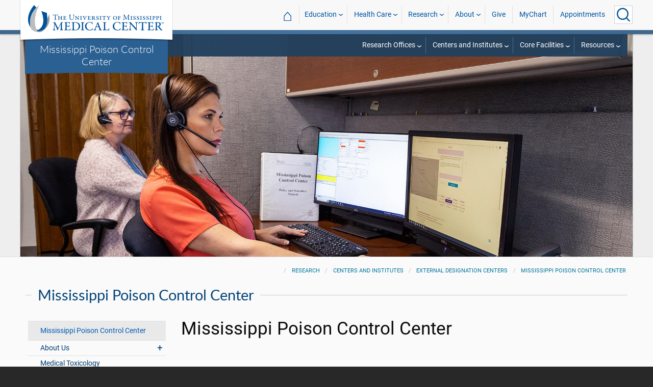

--- FILE ---
content_type: text/html; charset=utf-8
request_url: https://www.umc.edu/Research/Centers-and-Institutes/External-Designation-Centers/Mississippi-Poison-Control-Center/Mississippi-Poison-Control-Center-Home.html
body_size: 56853
content:

<!DOCTYPE html>
<html lang="en" class="ummc  has-rows has-slider">
<head>
    <meta charset="utf-8" />
    <meta name="viewport" content="width=device-width, initial-scale=1.0" />
    
        <meta name="WT.cg_n" content="umc.edu" />
        <meta name="WT.cg_s" content="Research" />
        <meta name="WT.cg_s2" content="Research" />
        <meta name="WT.cg_s3" content="Centers and Institutes" />
        <meta name="WT.cg_s4" content="External Designation Centers" />
        <meta name="WT.cg_s5" content="Mississippi Poison Control Center" />
        <meta name="WT.cg_s6" content="Mississippi Poison Control Center" />
        <meta name="fb:app_id" content="226353484189489" />
        <meta name="og:url" content="https://umc.edu/Research/Centers-and-Institutes/External-Designation-Centers/Mississippi-Poison-Control-Center/Mississippi-Poison-Control-Center-Home.html" />
        <meta name="og:type" content="article" />
        <meta name="og:site_name" content="University of Mississippi Medical Center" />
        <meta name="og:title" content="Mississippi Poison Control Center" />
        <meta name="og:image" content="https://umc.edu/Research/Centers-and-Institutes/External-Designation-Centers/Mississippi-Poison-Control-Center/images/Poison-Control_09_cropped.jpg" />
        <meta name="og:description" content="   " />
        <meta name="description" content="   " />

    <link rel="canonical" href="https://umc.edu/Research/Centers-and-Institutes/External-Designation-Centers/Mississippi-Poison-Control-Center/Mississippi-Poison-Control-Center-Home.html" />


    <title>Mississippi Poison Control Center - University of Mississippi Medical Center</title>

    

<link rel="shortcut icon" href="/img/favicon.ico" />
<link href="/img/apple-touch-icon-180.png" rel="apple-touch-icon" />
<link href="/img/apple-touch-icon-180.png" rel="apple-touch-icon" sizes="180x180" />
<link href="/img/apple-touch-icon-192.png" rel="icon" sizes="192x192" />

    <link rel="stylesheet" href="/_content/ummc.cascade.components/lib/slick-carousel/slick.min.css?v=ke7G-wFSu3v-A2BtFRwgec_Vh4-Wx4oCqPddg3HRjGg" />
<link rel="stylesheet" href="/_content/ummc.cascade.components/css/slick-theme-feature-slider.css?v=naWCgQiIadzD2yfq8Oxos7d9sgbgIz3DXiGN2NtrNNA" />
<link rel="stylesheet" href="/_content/ummc.cascade.components/lib/jqueryui/themes/base/jquery-ui.min.css?v=tPN1H9AV54rRzDsuuLXC0ncNyeEhxQSdYRgXkyB23Mw" />
<link rel="stylesheet" href="/_content/ummc.cascade.components/lib/fancybox/jquery.fancybox.min.css?v=Vzbj7sDDS_woiFS3uNKo8eIuni59rjyNGtXfstRzStA" />
<link rel="stylesheet" href="/_content/ummc.cascade.components/css/CampusAlertRow.css?v=j6XBs7I7L_lyI4FEXF4LTyjtEJR8t3sbZH1E3FZyv2w" />
<link rel="stylesheet" href="/_content/ummc.cascade.components/lib/foundation/css/foundation-float.min.css?v=Jhe1vNUaR_Q98hBe3SHDfk3idhhE3_IGe_VBOydAzgQ" />
<link rel="stylesheet" href="/_content/ummc.cascade.components/css/foundation-additions.css?v=-kpfcNQLy_UG5pbSnjXc-WQZrcdbUnKmuv0y79KFrj8" />
<link rel="stylesheet" href="/_content/ummc.cascade.components/css/ummc-styles.css?v=JymEanW9PeipOQVifyncBNyeGoPdbyFza33ZMTFAdPc" />
<link rel="stylesheet" href="/_content/ummc.cascade.components/css/slick-theme-row-slideshow.css?v=0Q4WkxNV_GBZO3K5EdqQ0avn54NQNC0yxn6s3QnT-jo" />
<link rel="stylesheet" href="/_content/ummc.cascade.components/css/print.css?v=NJ2R1podcbPLTl97RHqnW21PNWaOKkSvXDOvEQqdQZI" />
<link rel="stylesheet" href="/_content/ummc.cascade.components/lib/aos/aos.css?v=GqiEX9BuR1rv5zPU5Vs2qS_NSHl1BJyBcjQYJ6ycwD4" />
    
    <link rel="stylesheet" href="/UMMCWebsite.styles.css?v=niLUGzn-bjjUsF0A4LKDWPHusf2KLS3PojwG-kX3pzw" />
</head>
<body>

    


<header role="banner" id="headerwrap" class="header-wrap ">
    <div class="row">

        <ul id="skip" class="skip">
            <li><a href="#content-anchor">Skip to content</a></li>
        </ul>

        
<div id="logo-wrap">

        <a runat="server" id="logolink" class="logo-link" href="/">
            <img ID="logou" class="logo-u" src="/img/ummc_logo_U_4k.cmp.png" alt="University of Mississippi Medical Center" />
            <img ID="logoummc" class="logo-ummc" src="/img/ummc_logo_UMMC3b_4k.cmp.png" alt="University of Mississippi Medical Center" />
            <div class="logo-ummc-short">
                <img ID="logoummcshort" src="/img/ummc_logo_UMMC_short.svg" alt="University of Mississippi Medical Center" />
            </div>
        </a>

</div>

            <div id="dept-name"><a href="/Research/Centers-and-Institutes/External-Designation-Centers/Mississippi-Poison-Control-Center/Mississippi-Poison-Control-Center-Home.html" id="deptnamelink">Mississippi Poison Control Center</a></div>

        <ul class="menu top-buttons">
            <li class="nav-button-li search">
                <button type="button" class="top" aria-label="Click to Search UMMC"><p>Search UMMC</p><span></span></button>

            </li>
            <li class="nav-button-li hamburger"><button type="button" class="top" aria-label="Click to show Site Navigation"><p>Mobile Navigation</p><span></span></button></li>
        </ul>

        <div id="top-nav-wrap">

            <div id="search-popup-wrap" class="hideSearch">
                <form action="/Search/" method="get">
                    <ul class="menu">
                        <li><input type="search" name="query" id="Header_txtsearch" class="siteSearch" aria-label="Search UMMC" placeholder="Search UMMC..." /></li>
                        <li><input type="submit" id="btnSearch" class="button" Text="Search"/></li>
                    </ul>
                </form>
            </div>

            <!-- End Search Pop-up Wrap -->
            
<a id="top-nav-header" href="">UMMC Navigation</a>

<ul class="menu top-nav">

        <li>
            <a href="/">&#8962; <span class="top-home">UMMC Home</span></a>
        </li>

<li>
    <a href="/acadaff" class="has-subnav">Education</a>
    <ul>
        <li><a href="/Office%20of%20Academic%20Affairs/Home-Page.html">Academic Affairs</a></li>
        <li><a href="/prospective-students">For Prospective Students</a></li>
        <li><a href="/Office%20of%20Academic%20Affairs/For-Students/Student%20Affairs/Student-Affairs-Home.html">For Students</a></li>
        <li><a href="/UMMC/Residents-and-Fellows.html">For Residents and Fellows</a></li>
        <li><a href="/ForFaculty">For Faculty</a></li>
        <li><a href="/sod">School of Dentistry</a></li>
        <li><a href="/graduateschool">School of Graduate Studies</a></li>
        <li><a href="/shrp">School of Health Related Professions</a></li>
        <li><a href="/som">School of Medicine</a></li>
        <li><a href="/son">School of Nursing</a></li>
        <li><a href="/soph">School of Population Health</a></li>
        <li><a href="/online">UMMC Online</a></li>
        <li><a href="/faculty.aspx">Faculty Directory</a></li>
    </ul>
</li>
<li>
    <a href="/Healthcare" class="has-subnav">Health Care</a>
    <ul>
        <li><a href="/Healthcare">Health Care Home</a></li>
        <li><a href="/Healthcare/#All_services">All UMMC Services</a></li>
        <li><a href="/Childrens/">Children's of Mississippi</a></li>
        <li><a href="/DoctorSearch/">Find a Doctor</a></li>
        <li><a href="/LocationsSearch/">Find a Location</a></li>
        <li><a href="/billpay">Pay a Bill</a></li>
        <li><a href="/UMMCpricing">UMMC Pricing</a></li>
        <li><a href="/Patients_and_Visitors">Patient and Visitor Information</a></li>
        <li><a href="/Referring_Physicians">Referring Physicians</a></li>
    </ul>
</li>
<li>
    <a href="/Research" class="has-subnav">Research</a>
    <ul>
        <li><a href="/Research">Research Home</a></li>
        <li><a href="/Research/Centers-and-Institutes/">Centers and Institutes</a></li>
        <li><a href="/Research/Research-Offices/">Offices</a></li>
        <li><a href="/Research/Resources/">Resources</a></li>
        <li><a href="/Research/Research-Offices/Clinical-Trials/Participants/Home.html">Participate in Clinical Trials</a></li>
    </ul>

</li>
<li>
    <a href="/UMMC/About-Us/About-Us-Overview.html" class="has-subnav">About</a>
    <ul>
        <li><a href="/quicklinks">A-Z Site Index</a></li>
        <li><a href="/UMMC/About-Us/About-Us-Overview.html">About Us</a></li>
        <li><a href="/Accreditation">Accreditations</a></li>
        <li><a href="/UMMC/About-Us/History/">History</a></li>
        <li><a href="/Careers">Jobs at UMMC</a></li>
        <li><a href="/leadership">Leadership</a></li>
        <li><a href="/ummcmission">Mission and Vision</a></li>

    </ul>
</li>
<li><a href="/givenow">Give</a></li>
<li><a href="/mychart">MyChart</a></li>
<li><a href="/request_appointment">Appointments</a></li></ul>

            
<div id="sub-nav-wrap">

    <div id="sub-nav-title-wrap">
        <a id="subnavdeptnamelink" href="/Research/Centers-and-Institutes/External-Designation-Centers/Mississippi-Poison-Control-Center/Mississippi-Poison-Control-Center-Home.html">Mississippi Poison Control Center</a>
    </div>

<ul class="menu sub-nav"><li><a href="">Research Offices</a><ul><li class="direct-link"><a href="/Research/Research-Offices/Office of Sponsored Programs/Pre-Award-Proposal-Development/Overview.html">Office of Research and Sponsored Programs / Pre-Award</a></li><li class="direct-link"><a href="/Research/Research-Offices/Office of Sponsored Programs/Post-Award-Award-Management/Overview.html">Office of Research and Sponsored Programs / Post-Award</a></li><li class="direct-link"><a href="/Research/Research-Offices/Human-Research-Office/Overview.html">Human Research Office (IRB)</a></li><li class="direct-link"><a href="/Research/Research-Offices/Office-of-Animal-Welfare/Overview.html">Office of Animal Welfare (IACUC)</a></li><li class="direct-link"><a href="/clinicaltrialsoffice">Office of Clinical Trials</a></li><li class="direct-link"><a href="/Research/Research-Offices/Institutional-Biosafety-Committee/Overview.html">Institutional Biosafety Committee</a></li><li class="direct-link"><a href="/Research/Research-Offices/Intellectual Property and Commercialization Office/Overview.html">Intellectual Property and Commercialization Office</a></li><li class="direct-link"><a href="/Research/Research-Offices/Radiation Safety Office/Overview.html">Radiation Safety Office</a></li><li><a href="">Contact Us</a><ul><li class="direct-link"><a href="/Research/Research-Contact-Us.html">For more information</a></li></ul></li></ul></li><li><a href="">Centers and Institutes</a><ul><li class="direct-link"><a href="/Research/Centers-and-Institutes/Overview.html">Overview</a></li><li><a href="">Institutes</a><ul><li class="direct-link"><a href="/Research/Centers-and-Institutes/Institutes/Institutes-Home.html">Institutes Overview</a></li><li class="direct-link"><a href="/cancerinstitute/Home-Page.html">Cancer Center and Research Institute</a></li><li class="direct-link"><a href="/evers-williams/Evers-Williams-Institute.html">Myrlie Evers-Williams Institute for the Elimination of Health Disparities</a></li><li class="direct-link"><a href="/Research/Centers-and-Institutes/Institutes/UMMC Neuro Institute/Neuro-Institute.html">UMMC Neuro Institute</a></li></ul></li><li><a href="">Centers</a><ul><li class="direct-link"><a href="/Research/Centers-and-Institutes/Centers/Center-Home.html">Centers Overview</a></li><li class="direct-link"><a href="/Research/Centers-and-Institutes/Centers/Cardiovascular-Renal-Research-Center/Home-Page.html">Cardiovascular-Renal Research Center</a></li><li class="direct-link"><a href="/Research/Centers-and-Institutes/Centers/Center-for-the-Advancement-of-Youth/Home.html">Center for the Advancement of Youth</a></li><li class="direct-link"><a href="/Research/Centers-and-Institutes/Centers/Center-for-Bioethics-and-Medical-Humanities/Center-for-Bioethics-and-Medical-Humanities.html">Center for Bioethics and Medical Humanities</a></li><li class="direct-link"><a href="/Research/Centers-and-Institutes/Centers/Center for Comparative Research1/Center-for-Comparative-Research-Home.html">Center for Comparative Research</a></li><li class="direct-link"><a href="/Research/Centers-and-Institutes/Centers/Center-for-Informatics-and-Analytics/Center-for-Informatics-and-Analytics-Home.html">Center for Informatics and Analytics</a></li><li class="direct-link"><a href="/Research/Centers-and-Institutes/Centers/Center-for-Innovation-and-Discovery-in-Addictions/Home.html">Center for Innovation and Discovery in Addictions</a></li><li class="direct-link"><a href="http://act2quit.org/">Center for Tobacco Treatment, Education and Research (ACT)</a></li><li class="direct-link"><a href="/Research/Centers-and-Institutes/Centers/Childrens-of-Mississippi-Center-for-Cancer-and-Blood-Disorders/Childrens-of-Mississippi-Center-for-Cancer-and-Blood-Disorders.html">Children's of Mississippi Center for Cancer and Blood Disorders</a></li><li class="direct-link"><a href="/som/Departments and Offices/SOM Departments/Pediatrics/Divisions/Forensic-Medicine/Childrens-Safe-Center/Overview1.html">Children's Safe Center</a></li><li class="direct-link"><a href="/Research/Centers-and-Institutes/Centers/hand-center/Home.html">Jabaley-Songcharoen Center for Hand, Upper Extremity and Nerve Surgery</a></li><li class="direct-link"><a href="/mindcenter/MIND-CENTER-Home-page.html">Memory Impairment and Neurodegenerative Dementia (MIND Center)</a></li><li class="direct-link"><a href="/Research/Centers-and-Institutes/Centers/Mississippi Center for Heart Research/Overview.html">Mississippi Center for Heart Research (MCHR)</a></li><li class="direct-link"><a href="/Research/Centers-and-Institutes/Centers/Mississippi-Center-for-Obesity-Research/Home-Page.html">Mississippi Center for Obesity Research (MCOR)</a></li><li class="direct-link"><a href="/Research/Centers-and-Institutes/External-Designation-Centers/Mississippi-Center-of-Excellence-in-Perinatal-Research/Perinatal-Research-Home.html">Mississippi Center of Excellence in Perinatal Research</a></li><li class="direct-link"><a href="/Research/Centers-and-Institutes/Centers/Mississippi-Clinical-Research-and-Trials-Center/Mississippi-Clinical-Research-and-Trials-Center.html">Mississippi Clinical Research and Trials Center</a></li><li class="direct-link"><a href="/Research/Core-Facilities/Institutional Core Facilities/UMMC-Biobank/Overview.html">UMMC Biobank</a></li><li class="direct-link"><a href="/Research/Centers-and-Institutes/Centers/Telehealth_Center_of_Excellence/Home.html">UMMC Center for Telehealth</a></li><li class="direct-link"><a href="/Research/Centers-and-Institutes/Centers/Womens-Health-Research-Center/Women-Health-Research-Center-Home.html">Women's Health Research Center</a></li></ul></li><li><a href="">Clinical Centers</a><ul><li class="direct-link"><a href="/Research/Centers-and-Institutes/Clinical-Centers/Clinical-Centers-Home.html">Clinical Centers Overview</a></li><li class="direct-link"><a href="/Healthcare/Womens Health/center-for-maternal-and-fetal-care.html">Center for Maternal and Fetal Care</a></li><li class="direct-link"><a href="/Healthcare/Neurosciences/Neuromuscular-Neurogenetic-Disorders.html">Center for Neuromuscular Disorders</a></li><li class="direct-link"><a href="/Childrens/Childrens Heart/Childrens-Heart.html">Children's Heart Center</a></li><li class="direct-link"><a href="/Healthcare/Neurosciences/Epilepsy1/Epilepsy.html">Clinical Epilepsy Center</a></li><li class="direct-link"><a href="/Healthcare/Esophageal-Health-and-Reflux-Center/overview.html">Esophageal Health and Reflux Center</a></li><li class="direct-link"><a href="/Face_and_Skin/home.html">Face and Skin Center</a></li><li class="direct-link"><a href="/Research/Centers-and-Institutes/Clinical-Centers/MS-Burn/Home.html">Mississippi Burn Center</a></li><li class="direct-link"><a href="/UMMC/Outreach-Programs/MS-Center-for-Emergency-Services/Mississippi-Center-for-Emergency-Services-Home.html">Mississippi Center for Emergency Services</a></li><li class="direct-link"><a href="/Research/Centers-and-Institutes/Clinical-Centers/Morris-Center/Home.html">Morris Center for Cleft and Craniofacial Research and Innovation</a></li><li class="direct-link"><a href="/Healthcare/Heart/Heart_Home.html">University Heart Center</a></li><li class="direct-link"><a href="/Research/Centers-and-Institutes/Clinical-Centers/Voice-and-Swallowing-Center/Voice-and-Swallowing-Center-Home.html">Voice and Swallowing Center</a></li></ul></li><li><a href="">External Designation Centers</a><ul><li class="direct-link"><a href="/Research/Centers-and-Institutes/External-Designation-Centers/External Designation Centers Home.html">External Designation Center Overview</a></li><li class="direct-link"><a href="/Research/Centers-and-Institutes/External-Designation-Centers/Cardiorenal and Metabolic Diseases Research Center1/Cardiorenal-and-Metabolic-Diseases-Research-Center.html">Cardiorenal and  Metabolic Diseases Research Center</a></li><li class="direct-link"><a href="/Healthcare/Telehealth/Telehealth_Home.html">Center for Telehealth</a></li><li class="direct-link"><a href="/Healthcare/Neurosciences/Stroke/Stroke.html">Comprehensive Stroke Center</a></li><li class="direct-link"><a href="/Healthcare/Lungs and Breathing/About-Cystic-Fibrosis.html">Cystic Fibrosis Care Center (Adult)</a></li><li class="direct-link"><a href="/Childrens/Childrens Lungs and Breathing/Childrens-Cystic-Fibrosis.html">Cystic Fibrosis Center (Pediatric)</a></li><li class="direct-link"><a href="/Research/Centers-and-Institutes/External-Designation-Centers/Mississippi-Center-for-Clinical-and-Translational-Research/Mississippi-Center-for-Clinical-and-Translational-Research-Home.html">Mississippi Center for Clinical and Translational Research</a></li><li class="direct-link"><a href="/son/JBI-Collaboration.html">Mississippi Centre for Evidence-Based Practice: A Joanna Briggs Institute Centre of Excellence</a></li><li class="direct-link"><a href="/Research/Centers-and-Institutes/External-Designation-Centers/Mississippi-Poison-Control-Center/Mississippi-Poison-Control-Center-Home.html">Mississippi Poison Control Center</a></li><li class="direct-link"><a href="/Research/Centers-and-Institutes/External-Designation-Centers/MCHD/Home.html">Molecular Center of Health and Disease</a></li></ul></li></ul></li><li><a href="">Core Facilities</a><ul><li class="direct-link"><a href="/Research/Core-Facilities/Core-Facilities-Home.html">Overview</a></li><li class="direct-link"><a href="/som/Departments and Offices/SOM Departments/Physiology/Research/Core-Facilities/Analytical-and-Assay-Core/Analytical-and-Assay-Core.html">Biochemical Assay Core/Analytical and Assay Core</a></li><li class="direct-link"><a href="/som/Departments and Offices/SOM Departments/Cell-Molecular-Biology/Research/Analytical-Ultracentrifuge.html">Analytical Ultracentrifuge Facility</a></li><li class="direct-link"><a href="/sod/Departments/Biomedical-Materials-Science/Biomedical-Materials-Science.html">Biomedical Materials Science Labs</a></li><li class="direct-link"><a href="/Research/Core-Facilities/Institutional Core Facilities/GREAT-Core/GREAT-Core.html">Genome editing Research, Education and Animal genome Targeting (GREAT) Core</a></li><li class="direct-link"><a href="/som/Departments and Offices/SOM Departments/Physiology/Research/Core-Facilities/Histology Core/Histology-Core1.html">Histology Core</a></li><li class="direct-link"><a href="/som/Departments and Offices/SOM Departments/Pharmacology and Toxicology/Research/Mass Spectrometry Core.html">Mass Spectrometry Core</a></li><li class="direct-link"><a href="/Research/Core-Facilities/Institutional Core Facilities/Molecular-and-Genomics-Core/Molecular-and-Genomics-Core-Home.html">Molecular and Genomics Core</a></li><li class="direct-link"><a href="/som/Departments and Offices/SOM Departments/Physiology/Research/Core-Facilities/Transgenic-Core.html">Transgenic Core</a></li><li class="direct-link"><a href="/Research/Core-Facilities/Institutional Core Facilities/UMMC-Biobank/Overview.html">UMMC Biobank</a></li><li><a href="">Contact Us</a><ul><li class="direct-link"><a href="/Research/Research-Contact-Us.html">For more information</a></li></ul></li></ul></li><li><a href="">Resources</a><ul><li class="direct-link"><a href="/Research/Resources/Overview.html">Research Resources</a></li><li><a href="">For Researchers</a><ul><li class="direct-link"><a href="/Research/Resources/Researchers/Funding-Opportunities/Overview.html">Funding Opportunities</a></li><li class="direct-link"><a href="/Research/Resources/Researchers/Fast-Facts.html">Research Fast Facts</a></li><li class="direct-link"><a href="/Research/Resources/Researchers/ListServ.html">ListServ</a></li><li class="direct-link"><a href="/Research/Resources/Researchers/Patient-Cohort-Explorer.html">Patient Cohort Explorer</a></li><li class="direct-link"><a href="/Research/Resources/Researchers/Visitors/Home.html">Research Visitors</a></li><li class="direct-link"><a href="/library/Library.html">Rowland Medical Library</a></li><li class="direct-link"><a href="/Research/Resources/Researchers/Training/Faculty-Staff/Overview.html">Workshops and Training</a></li><li class="direct-link"><a href="/Research/Research-Offices/Clinical-Trials/Researchers/Road-Map/Training/CREW.html">CREW Program</a></li></ul></li><li><a href="">For Patients</a><ul><li class="direct-link"><a href="/clinicaltrials">Find a Clinical Trial</a></li><li class="direct-link"><a href="/Research/Resources/Patients/Participate/Clinical-Trials.html">How to Participate in Clinical Trials and Research</a></li><li class="direct-link"><a href="/Research/Resources/Patients/Mississippi-Rare-Disease-Registry.html">Mississippi Rare Disease Registry</a></li></ul></li><li><a href="">For Students</a><ul><li class="direct-link"><a href="/Research/Resources/Students/SOD-Student-Research.html">Dentistry Student Research</a></li><li class="direct-link"><a href="/Research/Resources/Students/SURE.html">Graduate Studies - Summer Undergraduate Research Experience (SURE)</a></li><li class="direct-link"><a href="/Research/Resources/Students/MSRP.html">Medical Student Research Program (MSRP)</a></li><li class="direct-link"><a href="/Research/Resources/Students/Precep.html">Pediatric Research and Clinical Education Program (PReCEP)</a></li><li class="direct-link"><a href="/Research/Resources/Students/Psychiatry-Research.html">Psychiatry Medical Student and Resident Research</a></li><li class="direct-link"><a href="/Research/Resources/Students/Training.html">Student Training</a></li></ul></li><li><a href="">Contact Us</a><ul><li class="direct-link"><a href="/Research/Research-Contact-Us.html">For more information</a></li></ul></li></ul></li></ul></div>
        </div>
    </div>
</header><!-- End Header Wrap -->
<!-- Periodically checks for campus alerts and displays them in the following row if found. -->
<!-- Uses CampusAlertRow.js & CampusAlertRow.css -->
<div id="campusalert-row"></div>

    <div b-xdgp4rsk6l class="container">
        <main b-xdgp4rsk6l role="main" class="pb-3" id="content-wrap">
            


        <div class="feature-wrapper">
            <div class="feature-slider secondary no-nav">
                <div class="slider-item">
                        <img src="/Research/Centers-and-Institutes/External-Designation-Centers/Mississippi-Poison-Control-Center/images/Poison-Control_09_cropped.jpg" alt="Two Mississippi Poison Control Center employees at their workstations taking calls." />
                </div>
            </div>
        </div>
    <div class="row-wrap white" style="background: #fafafa; padding-top:18px;">
        <div id="header-spacer"></div>
        <div class="secondary-content-block row">
            <div class="row breadcrumbs-wrap">
                <div class="medium-offset-3 medium-9 column padding-none" style="padding-bottom:0">
                    
    <ul class="breadcrumbs">
                <li><a href="/Research/Research_Home.html">Research</a></li>
                <li><a href="/Research/Centers-and-Institutes/Overview.html">Centers and Institutes</a></li>
                <li><a href="/Research/Centers-and-Institutes/External-Designation-Centers/External Designation Centers Home.html">External Designation Centers</a></li>
                <li><a href="/Research/Centers-and-Institutes/External-Designation-Centers/Mississippi-Poison-Control-Center/Mississippi-Poison-Control-Center-Home.html">Mississippi Poison Control Center</a></li>
    </ul>

                </div>
            </div>
            
        <h2 class="line-behind txt-blue">Mississippi Poison Control Center</h2>
    <div class="medium-4 large-3 column" id="sub-nav-vertical-wrap">
        <ul class="sub-nav-vertical">
            
            <li class="hoverli thisIsThe currentPage">
                    <a href="/Research/Centers-and-Institutes/External-Designation-Centers/Mississippi-Poison-Control-Center/Mississippi-Poison-Control-Center-Home.html">Mississippi Poison Control Center</a>

            </li>
            <li class=" has-subnav">
                        <a>About Us</a>

                        <ul class="has-subnav">
                            
            <li class="">
                    <a href="/Research/Centers-and-Institutes/External-Designation-Centers/Mississippi-Poison-Control-Center/About/Overview.html">Overview</a>

            </li>
            <li class="">
                    <a href="/Research/Centers-and-Institutes/External-Designation-Centers/Mississippi-Poison-Control-Center/About/Privacy.html">Privacy</a>

            </li>
            <li class="">
                    <a href="/Research/Centers-and-Institutes/External-Designation-Centers/Mississippi-Poison-Control-Center/About/Staff.html">Staff</a>

            </li>
            <li class="">
                    <a href="/Research/Centers-and-Institutes/External-Designation-Centers/Mississippi-Poison-Control-Center/About/FAQ.html">FAQs</a>

            </li>

                        </ul>
            </li>
            <li class="">
                    <a href="/Research/Centers-and-Institutes/External-Designation-Centers/Mississippi-Poison-Control-Center/Medical-Toxicology.html">Medical Toxicology</a>

            </li>
            <li class=" has-subnav">
                        <a>Poison Information</a>

                        <ul class="has-subnav">
                            
            <li class="">
                    <a href="/Research/Centers-and-Institutes/External-Designation-Centers/Mississippi-Poison-Control-Center/Poison-Information/Emergency-Information.html">What to Do in Case of Poisoning</a>

            </li>
            <li class="">
                    <a href="/Research/Centers-and-Institutes/External-Designation-Centers/Mississippi-Poison-Control-Center/Poison-Information/Prevention.html">Poison Prevention Tips</a>

            </li>
            <li class="">
                    <a href="/Research/Centers-and-Institutes/External-Designation-Centers/Mississippi-Poison-Control-Center/Poison-Information/Checklist.html">Poison Home Checklist</a>

            </li>
            <li class="">
                    <a href="/Research/Centers-and-Institutes/External-Designation-Centers/Mississippi-Poison-Control-Center/Poison-Information/Medication-Labels.html">Medication Labels</a>

            </li>
            <li class="">
                    <a href="/Research/Centers-and-Institutes/External-Designation-Centers/Mississippi-Poison-Control-Center/Poison-Information/Medication-Disposal.html">Medication Disposal</a>

            </li>
            <li class="">
                    <a href="/Research/Centers-and-Institutes/External-Designation-Centers/Mississippi-Poison-Control-Center/Poison-Information/Non-Toxic-Substances.html">Non-toxic Substances</a>

            </li>
            <li class=" has-subnav">
                        <a>Venomous Creatures</a>

                        <ul class="has-subnav">
                            
            <li class="">
                    <a href="/Research/Centers-and-Institutes/External-Designation-Centers/Mississippi-Poison-Control-Center/Poison-Information/Venomous-Creatures/Overview.html">Home</a>

            </li>
            <li class="">
                    <a href="/Research/Centers-and-Institutes/External-Designation-Centers/Mississippi-Poison-Control-Center/Poison-Information/Venomous-Creatures/Snakes.html">Snakes</a>

            </li>
            <li class="">
                    <a href="/Research/Centers-and-Institutes/External-Designation-Centers/Mississippi-Poison-Control-Center/Poison-Information/Venomous-Creatures/Spiders.html">Spiders</a>

            </li>
            <li class="">
                    <a href="/Research/Centers-and-Institutes/External-Designation-Centers/Mississippi-Poison-Control-Center/Poison-Information/Venomous-Creatures/Jellyfish.html">Jellyfish</a>

            </li>
            <li class="">
                    <a href="/Research/Centers-and-Institutes/External-Designation-Centers/Mississippi-Poison-Control-Center/Poison-Information/Venomous-Creatures/Stingrays.html">Stingrays</a>

            </li>

                        </ul>
            </li>
            <li class=" has-subnav">
                        <a>Toxic Plants</a>

                        <ul class="has-subnav">
                            
            <li class="">
                    <a href="/Research/Centers-and-Institutes/External-Designation-Centers/Mississippi-Poison-Control-Center/Poison-Information/Toxic-Plants/Overview.html">Home</a>

            </li>
            <li class="">
                    <a href="/Research/Centers-and-Institutes/External-Designation-Centers/Mississippi-Poison-Control-Center/Poison-Information/Toxic-Plants/Poisonous-Plants.html">Poisonous Plants</a>

            </li>
            <li class="">
                    <a href="/Research/Centers-and-Institutes/External-Designation-Centers/Mississippi-Poison-Control-Center/Poison-Information/Toxic-Plants/Mushrooms.html">Mushrooms</a>

            </li>

                        </ul>
            </li>
            <li class=" has-subnav">
                        <a>Toxic Substances</a>

                        <ul class="has-subnav">
                            
            <li class="">
                    <a href="/Research/Centers-and-Institutes/External-Designation-Centers/Mississippi-Poison-Control-Center/Poison-Information/Toxic-Substances/Overview.html">Home</a>

            </li>
            <li class="">
                    <a href="/Research/Centers-and-Institutes/External-Designation-Centers/Mississippi-Poison-Control-Center/Poison-Information/Toxic-Substances/Lead.html">Lead</a>

            </li>
            <li class="">
                    <a href="/Research/Centers-and-Institutes/External-Designation-Centers/Mississippi-Poison-Control-Center/Poison-Information/Toxic-Substances/CBD.html">CBD/Delta 8 THC</a>

            </li>

                        </ul>
            </li>
            <li class="">
                    <a href="/Research/Centers-and-Institutes/External-Designation-Centers/Mississippi-Poison-Control-Center/Poison-Information/Suicide-Prevention.html">Suicide Prevention</a>

            </li>

                        </ul>
            </li>
            <li class=" has-subnav">
                        <a>Education Materials</a>

                        <ul class="has-subnav">
                            
            <li class="">
                    <a href="/Research/Centers-and-Institutes/External-Designation-Centers/Mississippi-Poison-Control-Center/Education-Materials/Order.html">Order Materials</a>

            </li>
            <li class="">
                    <a href="/Research/Centers-and-Institutes/External-Designation-Centers/Mississippi-Poison-Control-Center/Education-Materials/Vendor.html">Vendor Request</a>

            </li>
            <li class="">
                    <a href="/Research/Centers-and-Institutes/External-Designation-Centers/Mississippi-Poison-Control-Center/Education-Materials/Videos.html">Videos</a>

            </li>
            <li class="">
                    <a href="/Research/Centers-and-Institutes/External-Designation-Centers/Mississippi-Poison-Control-Center/Education-Materials/Activities.html">Activities</a>

            </li>

                        </ul>
            </li>
            <li class=" has-subnav">
                        <a>Resources (external links)</a>

                        <ul class="has-subnav">
                            
            <li class="">
                    <a href="/Research/Centers-and-Institutes/External-Designation-Centers/Mississippi-Poison-Control-Center/Resources/HRSA-Redirect.html">Health Resources and Services Administration (HRSA)</a>

            </li>
            <li class="">
                    <a href="/Research/Centers-and-Institutes/External-Designation-Centers/Mississippi-Poison-Control-Center/Resources/CDC-Redirect.html">Centers for Disease Control (CDC)</a>

            </li>
            <li class="">
                    <a href="/Research/Centers-and-Institutes/External-Designation-Centers/Mississippi-Poison-Control-Center/Resources/FDA-Redirect.html">Food and Drug Administration (FDA)</a>

            </li>
            <li class="">
                    <a href="/Research/Centers-and-Institutes/External-Designation-Centers/Mississippi-Poison-Control-Center/Resources/Medical-Cannabis-Redirect.html">Mississippi Medical Cannabis Program</a>

            </li>
            <li class="">
                    <a href="/Research/Centers-and-Institutes/External-Designation-Centers/Mississippi-Poison-Control-Center/Resources/DEA-Redirect.html">DEA: One Pill Can Kill</a>

            </li>
            <li class="">
                    <a href="/Research/Centers-and-Institutes/External-Designation-Centers/Mississippi-Poison-Control-Center/Resources/Pesticide-Redirect.html">National Pesticide Information Center (NPIC)</a>

            </li>
            <li class="">
                    <a href="/Research/Centers-and-Institutes/External-Designation-Centers/Mississippi-Poison-Control-Center/Resources/EPA-Redirect.html">Environmental Protection Agency (EPA)</a>

            </li>

                        </ul>
            </li>
            <li class=" has-subnav">
                        <a>Contact Us</a>

                        <ul class="has-subnav">
                            
            <li class="">
                    <a href="/Research/Centers-and-Institutes/External-Designation-Centers/Mississippi-Poison-Control-Center/Contact/Survey.html">Satisfaction Survey (external link)</a>

            </li>
            <li class="">
                    <a href="/Research/Centers-and-Institutes/External-Designation-Centers/Mississippi-Poison-Control-Center/Contact/Story.html">Share Your Story</a>

            </li>
            <li class="">
                    <a href="/Research/Centers-and-Institutes/External-Designation-Centers/Mississippi-Poison-Control-Center/Contact/Contact-Us.html">Contact Us</a>

            </li>
            <li class="">
                    <a href="/Research/Centers-and-Institutes/External-Designation-Centers/Mississippi-Poison-Control-Center/Contact/Donations.html">Donations (external link)</a>

            </li>

                        </ul>
            </li>

        </ul>
    </div>

            <div class="widget text medium-8 large-9 column">
                <a name="content-anchor" class="accessibility">Main Content</a>
            

<h1>Mississippi Poison Control Center</h1>


                <p><a href="tel:18002221222"><img alt="Mississippi Poison Control Center logo with outline of state of Mississippi and text of Mississippi Poison center." height="285" src="/Research/Centers-and-Institutes/External-Designation-Centers/Mississippi-Poison-Control-Center/images/APC-Mississippi-RGB-Logo.png" style="border-width: 0px; display: block; margin-left: auto; margin-right: auto;" width="363"></a></p>



<div class="panel-row row-wrap widget flex  padding-none full txt-black" style="" >        <div class="row ">

<div class="column panel  small-12 medium-12 large-4 xlarge-4 padding-none border-none" style="" >                        <div class="row ">

<div class="column  small-12 medium-12 large-12 xlarge-12 padding-none border-none" style="" ><div><a href="/Research/Centers-and-Institutes/External-Designation-Centers/Mississippi-Poison-Control-Center/About/Overview.html"><img alt="About Us card" height="170" src="/Research/Centers-and-Institutes/External-Designation-Centers/Mississippi-Poison-Control-Center/images/Promo-Cards/PCC-promo-card-About-Us.png" style="display: block; margin-left: auto; margin-right: auto;" width="360"></a></div></div>

                        </div>
</div><div class="column panel  small-12 medium-12 large-4 xlarge-4 padding-none border-none" style="" >                        <div class="row ">

<div class="column  small-12 medium-12 large-12 xlarge-12 padding-none border-none" style="" ><a href="/Research/Centers-and-Institutes/External-Designation-Centers/Mississippi-Poison-Control-Center/Medical-Toxicology.html"><img alt="Medical Toxicology card" height="170" src="/Research/Centers-and-Institutes/External-Designation-Centers/Mississippi-Poison-Control-Center/images/Promo-Cards/PCC-promo-card-Medical-Toxicology.png" style="display: block; margin-left: auto; margin-right: auto;" width="360"></a></div>

                        </div>
</div><div class="column panel  small-12 medium-12 large-4 xlarge-4 padding-none border-none" style="" >                        <div class="row ">

<div class="column  small-12 medium-12 large-12 xlarge-12 padding-none border-none" style="" ><div><a href="/Research/Centers-and-Institutes/External-Designation-Centers/Mississippi-Poison-Control-Center/Poison-Information/Emergency-Information.html"><img alt="Poison Information card" height="170" src="/Research/Centers-and-Institutes/External-Designation-Centers/Mississippi-Poison-Control-Center/images/Promo-Cards/PCC-promo-card-Poison-Information.png" style="display: block; margin-left: auto; margin-right: auto;" width="360"></a></div></div>

                        </div>
</div><div class="column panel  small-12 medium-12 large-4 xlarge-4 padding-none border-none" style="" >                        <div class="row ">

<div class="column  medium-12 padding-none border-none" style="" ><div><a href="/Research/Centers-and-Institutes/External-Designation-Centers/Mississippi-Poison-Control-Center/Education-Materials/Order.html"><img alt="Education Materials card" height="170" src="/Research/Centers-and-Institutes/External-Designation-Centers/Mississippi-Poison-Control-Center/images/Promo-Cards/PCC-promo-card-Education-Materials.png" style="display: block; margin-left: auto; margin-right: auto;" width="360"></a></div></div>

                        </div>
</div><div class="column panel  small-12 medium-12 large-4 xlarge-4 padding-none border-none" style="" >                        <div class="row ">

<div class="column  medium-12 padding-none border-none" style="" ><div><a href="/Research/Centers-and-Institutes/External-Designation-Centers/Mississippi-Poison-Control-Center/Resources/Overview.html"><img alt="Resources card" height="170" src="/Research/Centers-and-Institutes/External-Designation-Centers/Mississippi-Poison-Control-Center/images/Promo-Cards/PCC-promo-card-Resources.png" style="display: block; margin-left: auto; margin-right: auto;" width="360"></a></div></div>

                        </div>
</div><div class="column panel  small-12 medium-12 large-4 xlarge-4 padding-none border-none" style="" >                        <div class="row ">

<div class="column  medium-12 padding-none border-none" style="" ><div><a href="/Research/Centers-and-Institutes/External-Designation-Centers/Mississippi-Poison-Control-Center/Contact/Contact-Us.html"><img alt="Contact Us card" height="170" src="/Research/Centers-and-Institutes/External-Designation-Centers/Mississippi-Poison-Control-Center/images/Promo-Cards/PCC-promo-card-Contact-Us.png" style="display: block; margin-left: auto; margin-right: auto;" width="360"></a></div></div>

                        </div>
</div>        </div>
</div>

<div class="panel-row row-wrap widget flex  padding-none txt-black" style="" >        <div class="row ">

<div class="column panel  medium-12 padding-regular border-none" style="" >                        <div class="row   small-up-1 medium-up-1 large-up-3 xlarge-up-3 make-same-height grid ">

<div class="column  padding-regular border-none" style="" ><div><a href="mailto:poisonctrl-mpcc@umc.edu"><img alt="UMMC Mississippi Poison Control Center Logo" height="172" src="/Research/Centers-and-Institutes/External-Designation-Centers/Mississippi-Poison-Control-Center/images/Mississippi-Poison-Control-Center-Logo.png" style="display: block; margin-left: auto; margin-right: auto;" width="380"></a></div></div><div class="column  padding-regular border-none" style="" ><div><a href="https://www.aapcc.org/" rel="noopener" target="_blank"><img alt="America's Poison Centers Logo with tagline of Treatment, Education, Prevention. A skull icon is in the center of the first O in Poison." height="172" src="/Research/Centers-and-Institutes/External-Designation-Centers/Mississippi-Poison-Control-Center/images/Americas-Poison-Centers-Logo.png" style="display: block; margin-left: auto; margin-right: auto;" width="285"></a></div></div><div class="column  padding-regular border-none" style="" ><div><a href="tel:18002221222"><img alt="Poison Help logo with tagline of 1-800-222-1222. Half an icon of a skull and crossbones is to the right." class="" height="172" src="/Research/Centers-and-Institutes/External-Designation-Centers/Mississippi-Poison-Control-Center/images/Poison-Help-Logo.png" style="display: block; margin-left: auto; margin-right: auto;" width="359"></a></div></div>

                        </div>
</div>        </div>
</div>
                    


            </div>
        </div>
    </div>

        </main>
    </div>

    
<footer id="footer-wrap" class="row-wrap flex" style="background: #1f364c;color: #fff;border-top: 42px solid #184C7C">
<div id="footer-row-1" class="row expanded">

    <div class="medium-4 large-2 column">
        <h2>General</h2>
        <ul>
            <li><a href="/ce-central" target="_blank">CE Central</a></li>
            <li><a href="/webmail">Email Login</a></li>
            <li><a href="/givenow">Give Now</a></li>
            <li><a href="/maps">Interactive Campus Map</a></li>
            <li><a href="/careers">Jobs</a></li>
            <li><a href="https://mycitrix.umc.edu/">My UMMC</a></li>
            <li><a href="/parking">Parking Information</a></li>
            <li><a href="/sitemap/tree">Site Map</a></li>
            <li><a href="/workday" target="_blank">Workday</a></li>
        </ul>
    </div>

    <div class="medium-4 large-2 column">
        <h2>Academics</h2>
        <ul>
             <li><a href="/accreditation">Accreditation</a></li>
             <li><a href="/applynow-student" target="_blank">Apply Now</a></li>
             <li><a href="/conted">Continuing Health Professional Education</a></li>
             <li><a href="/academic-affairs">Office of Academic Affairs</a></li>
             <li><a href="/library">Rowland Medical Library</a></li>
             <li><a href="/sod">School of Dentistry</a></li>
             <li><a href="/graduateschool">School of Graduate Studies</a></li>
             <li><a href="/shrp">School of Health Related Professions</a></li>
             <li><a href="/som">School of Medicine</a></li>
             <li><a href="/son">School of Nursing</a></li>
             <li><a href="/soph">School of Population Health</a></li>
        </ul>
    </div>

    <div class="medium-4 large-2 column">
        <h2>Health Care</h2>

        <ul>
            <li><a href="/Healthcare">All Health Services</a></li>
            <li><a href="/Childrens/">Children's of Mississippi</a></li>
            <li><a href="/ClinicalQuality/">Clinical Quality</a></li>
            <li><a href="/DoctorSearch/">Find a Doctor</a></li>
            <li><a href="/findlocation">Hospital and Clinic Locations</a></li> 
            <li><a href="/pricing">Price Transparency</a></li>
            <li><a href="/referrals">Referring Physicians</a></li>
        </ul>
    </div>

    <div class="medium-4 large-2 column">
        <h2>Research</h2>

        <ul>
            <li><a href="/centersinstitutes">Centers and Institutes</a></li>
            <li><a href="/hro">Human Research Office</a></li>
            <li><a href="/ipc">Intellectual Property and Commercialization Office</a></li>
            <li><a href="/Research">Research Administration</a></li>
            <li><a href="/orsp">Sponsored Programs</a></li>
        </ul>
    </div>

    <div class="medium-4 large-2 column">
        <h2>News and Media</h2>

        <ul>
            <li><a href="/CommunicationsMarketing">Communications and Marketing</a></li>
            <li><a href="/Calendar">Events Calendar</a></li>
            <li><a href="/news">UMMC News</a></li>
            <li><a href="/consult" target="_blank" rel="noreferrer noopener">Subscribe to CONSULT</a></li>
            <li><a href="https://www.facebook.com/ummcnews" target="_blank" rel="noreferrer noopener"><img src="/img/facebook.png" class="fb_icon" alt="Facebook logo icon" /> &nbsp; Facebook</a></li>
            <li><a href="https://twitter.com/UMMCnews" target="_blank" rel="noreferrer noopener"><img src="/img/twitter.png" class="tw_icon" alt="Twitter logo icon" /> &nbsp; Twitter</a></li>
            <li><a href="https://www.youtube.com/user/UMMCnews/videos" target="_blank" rel="noreferrer noopener"><img src="/img/youtube2.png" class="yt_icon" alt="YouTube logo icon" /> &nbsp; YouTube</a></li>
            <li><a href="https://www.instagram.com/ummcnews/" target="_blank" rel="noreferrer noopener"><img src="/img/instagram3.png" class="ig_icon" alt="Instagram logo icon" /> &nbsp; Instagram</a></li>
            <li><a href="https://www.linkedin.com/school/university-of-mississippi-medical-center/" target="_blank" rel="noreferrer noopener"><img src="/img/linkedin.jpg" class="li_icon" alt="LinkedIn logo icon" /> &nbsp; LinkedIn</a></li>
            <li><a href="/feed/rss/news/ummc/" target="_blank" rel="noreferrer noopener"><img src="/img/rss2.png" class="rss_icon" alt="RSS news feed icon" /> &nbsp; RSS News Feed</a></li>
            <li><a href="/feed/atom/news/ummc/" target="_blank" rel="noreferrer noopener"><img src="/img/atom.png" class="atom_icon" alt="Atom news feed icon" /> &nbsp; Atom News Feed</a></li>
    </ul>
    </div>

    <div class="medium-4 large-2 column">
        <h2>Legal Advisories</h2>

        <ul>
            <li><a href="/compliance-report">Compliance Line</a></li>
            <li><a href="/ethicspoint">EthicsPoint</a></li>
            <li><a href="/legal-disclaimers">Legal Disclaimer</a></li>
            <li><a href="/non-discrimination-notice">Nondiscrimination Notice</a></li>
            <li><a href="https://www.umc.edu/privacypolicy">Privacy Policy</a></li>
            <li><a href="/tjc">TJC Accreditation</a></li>
            <li><a href="mailto:dis-web@umc.edu">Web Support</a></li>
        </ul>
    </div>
</div>

<div id="footer-row-3" class="row expanded">
    <div class="large-3 xlarge-4 column"></div>
    <div class="footer-3-contact medium-6 large-3 xlarge-2 column">
        <h2>Our Location and Contact Info</h2>
        <p>
            <a href="/maps">Interactive Campus Map</a><br />
            <a href="/Healthcare/Patients-and-Visitors/Parking.html">Parking Information</a>
        </p>
        <p>
            2500 North State Street<br />
            Jackson, MS 39216<br />
            <a href="https://www.umc.edu/">www.umc.edu</a>
        </p>

        <p>
            General Information: <a href="tel:+16019841000">601-984-1000</a><br />
            Patient Appointments: <a href="tel:+18888152005">888-815-2005</a>
        </p>
    </div>
    <div class="footer-3-logos medium-6 large-3 xlarge-2 column">
        <a href="https://www.olemiss.edu/"><img src="/common/images/olemiss_logo_footer5.cmp.png" alt="The University of Mississippi" title="The University of Mississippi" /></a>
        <a href="https://www.mississippi.edu/accountability-transparency"><img src="/common/images/ihl_logo_footer.cmp.png" alt="Mississippi's Institutions of Higher Learning" title="Mississippi's Institutions of Higher Learning" /></a>
    </div>
    <div class="large-3 xlarge-4 column"></div>
</div>
<script type="text/javascript">
    /*<![CDATA[*/
    (function () {
        var sz = document.createElement('script'); sz.type = 'text/javascript'; sz.async = true;
        sz.src = '//siteimproveanalytics.com/js/siteanalyze_30967.js';
        var s = document.getElementsByTagName('script')[0]; s.parentNode.insertBefore(sz, s);
    })();
    /*]]>*/
</script>

<!-- START OF SmartSource Data Collector TAG v10.3.7 -->
<!-- Copyright (c) 2013 Webtrends Inc.  All rights reserved. -->
<script type="text/javascript" src="/js/webtrends.load.js"></script>

<!-- Global site tag (gtag.js) - Google Analytics -->
<!-- Includes UMMC, School of Dentistry, School of Graduate Studies, School of Health Related Professions, School of Medicine, School of Nursing, School of Population Health -->
<script async src="https://www.googletagmanager.com/gtag/js?id=G-S27BQML8TQ"></script>
<script>
	window.dataLayer = window.dataLayer || [];
	function gtag() { dataLayer.push(arguments); }
	gtag('js', new Date());

	gtag('config', 'G-S27BQML8TQ', { 'anonymize_ip': true });
</script>

<!-- Google Analytics site tag for Children's -->
<!-- Google tag (gtag.js) -->
<script async src="https://www.googletagmanager.com/gtag/js?id=G-V0QK1W0EE1"></script>
<script>
  window.dataLayer = window.dataLayer || [];
  function gtag(){dataLayer.push(arguments);}
  gtag('js', new Date());

  gtag('config', 'G-V0QK1W0EE1');
</script>

<!-- Google Analytics site tag for Colony Park -->
<!-- Google tag (gtag.js) -->
<script async src="https://www.googletagmanager.com/gtag/js?id=G-ZDE4NS0GMX"></script>
<script>
  window.dataLayer = window.dataLayer || [];
  function gtag(){dataLayer.push(arguments);}
  gtag('js', new Date());

  gtag('config', 'G-ZDE4NS0GMX');
</script>

<!-- Google Analytics site tag for Communications and Marketing -->
<!-- Google tag (gtag.js) -->
<script async src="https://www.googletagmanager.com/gtag/js?id=G-GZBQVMR190"></script>
<script>
  window.dataLayer = window.dataLayer || [];
  function gtag(){dataLayer.push(arguments);}
  gtag('js', new Date());

  gtag('config', 'G-GZBQVMR190');
</script>

<!-- Google Analytics site tag for Compliance -->
<!-- Google tag (gtag.js) -->
<script async src="https://www.googletagmanager.com/gtag/js?id=G-ZDE4NS0GMX"></script>
<script>
  window.dataLayer = window.dataLayer || [];
  function gtag(){dataLayer.push(arguments);}
  gtag('js', new Date());

  gtag('config', 'G-ZDE4NS0GMX');
</script>

<!-- Google Analytics site tag for Contracts Administration -->
<!-- Google tag (gtag.js) -->
<script async src="https://www.googletagmanager.com/gtag/js?id=G-ZDE4NS0GMX"></script>
<script>
  window.dataLayer = window.dataLayer || [];
  function gtag(){dataLayer.push(arguments);}
  gtag('js', new Date());

  gtag('config', 'G-ZDE4NS0GMX');
</script>

<!-- Google Analytics site tag for Coronavirus -->
<!-- Google tag (gtag.js) -->
<script async src="https://www.googletagmanager.com/gtag/js?id=G-ZDE4NS0GMX"></script>
<script>
  window.dataLayer = window.dataLayer || [];
  function gtag(){dataLayer.push(arguments);}
  gtag('js', new Date());

  gtag('config', 'G-ZDE4NS0GMX');
</script>

<!-- Google Analytics site tag for Development -->
<!-- Google tag (gtag.js) -->
<script async src="https://www.googletagmanager.com/gtag/js?id=G-ZDE4NS0GMX"></script>
<script>
  window.dataLayer = window.dataLayer || [];
  function gtag(){dataLayer.push(arguments);}
  gtag('js', new Date());

  gtag('config', 'G-ZDE4NS0GMX');
</script>

<!-- Google Analytics site tag for DIS Newsletters -->
<!-- Google tag (gtag.js) -->
<script async src="https://www.googletagmanager.com/gtag/js?id=G-JQ2LQ81RHK"></script>
<script>
  window.dataLayer = window.dataLayer || [];
  function gtag(){dataLayer.push(arguments);}
  gtag('js', new Date());

  gtag('config', 'G-JQ2LQ81RHK');
</script>

<!-- Google Analytics site tag for Division of Information Systems -->
<!-- Google tag (gtag.js) -->
<script async src="https://www.googletagmanager.com/gtag/js?id=G-N0E9QVWNQ6"></script>
<script>
  window.dataLayer = window.dataLayer || [];
  function gtag(){dataLayer.push(arguments);}
  gtag('js', new Date());

  gtag('config', 'G-N0E9QVWNQ6');
</script>

<!-- Google Analytics site tag for Evers-Williams Institute -->
<!-- Google tag (gtag.js) -->
<script async src="https://www.googletagmanager.com/gtag/js?id=G-7J7G6VYZXL"></script>
<script>
  window.dataLayer = window.dataLayer || [];
  function gtag(){dataLayer.push(arguments);}
  gtag('js', new Date());

  gtag('config', 'G-7J7G6VYZXL');
</script>

<!-- Google Analytics site tag for Face and Skin Center -->
<!-- Google tag (gtag.js) -->
<script async src="https://www.googletagmanager.com/gtag/js?id=G-8GK02P6P0E"></script>
<script>
  window.dataLayer = window.dataLayer || [];
  function gtag(){dataLayer.push(arguments);}
  gtag('js', new Date());

  gtag('config', 'G-8GK02P6P0E');
</script>

<!-- Google Analytics site tag for Facilities Services -->
<!-- Google tag (gtag.js) -->
<script async src="https://www.googletagmanager.com/gtag/js?id=G-MCV948RFXY"></script>
<script>
  window.dataLayer = window.dataLayer || [];
  function gtag(){dataLayer.push(arguments);}
  gtag('js', new Date());

  gtag('config', 'G-MCV948RFXY');
</script></footer>


    

    
<script src="/_content/ummc.cascade.components/lib/jquery/jquery.min.js?v=eqaw4I9IoPldjffqieTL_h7z0ejA9zc_fyXt-05KMl4"></script>
<script src="/_content/ummc.cascade.components/lib/jqueryui/jquery-ui.min.js?v=nZt15r-ZKW93l-0S9zE39Slm27AhgP8FTGwBaAx72x0"></script>
<script src="/_content/ummc.cascade.components/lib/slick-carousel/slick.min.js?v=4aUsCgb6n2XgFbAufsRj_WISEanSrkS2ZgWXkA6Sf7s"></script>
<script src="/_content/ummc.cascade.components/js/CampusAlertRow.js?v=TRRhzwuaxeFLo3yFi-KjW826OZ9b5c65N_ZsDJHLM6g"></script>
<script src="/_content/ummc.cascade.components/lib/sticky-kit/sticky-kit.min.js?v=EGmIGorgsV_3q8SAH2eejW9CK4nSRpVSaMfiLZqus84"></script>
<script src="/_content/ummc.cascade.components/js/jquery.inview.min.js?v=pV3wI0Otq1eSpxlkinC9A0DtA2ERWrSneP6J7XiGw5o"></script>
<script src="/_content/ummc.cascade.components/lib/fancybox/jquery.fancybox.min.js?v=HALK8qDxYxiWVnb9SyZSZXKNZPuieUogsHFRpOiR_KY"></script>
<script src="/_content/ummc.cascade.components/lib/aos/aos.js?v=pQBbLkFHcP1cy0C8IhoSdxlm0CtcH5yJ2ki9jjgR03c"></script>

<script src="/lib/jquery-validation/dist/jquery.validate.min.js"></script>
<script src="/lib/jquery-validation-unobtrusive/jquery.validate.unobtrusive.min.js"></script>

<script src="/_content/ummc.forms.components/js/formsvalidation.js?v=eaJ-zL5euEp7fo9_e1z0qoLGlMkxWbtJsrvFK-NR72E"></script>
<script src="/_content/ummc.forms.components/js/SuggestionSelector.js?v=Ruo8EAiRXoOfuF9H7225SIETGBiEJSqvOqu6tK0kyMs"></script>
<script src="/_content/ummc.forms.components/js/CalculationField.js?v=zdkz2gUneachXaQZ5o0N7yDygXZtJhncEm0YF4UKzUE"></script>


<script src="/_content/ummc.cascade.components/js/left-navigation.js?v=8ZRc1sGeVrPBx4lD717BgRaQekyh78QKV9SKsdt638U"></script><script src="/_content/ummc.cascade.components/js/SecondaryPage.js?v=osE79H-ii4bj24WpSk7Wl0pXJIKk6d2an0EDx9k_urU"></script>
    <script src="/js/ummc.js?v=FEGUeNlNDm_E2XeVajiTbjFd3Rj6-x7UrSOd03GB9rk"></script>

    

</body>
</html>